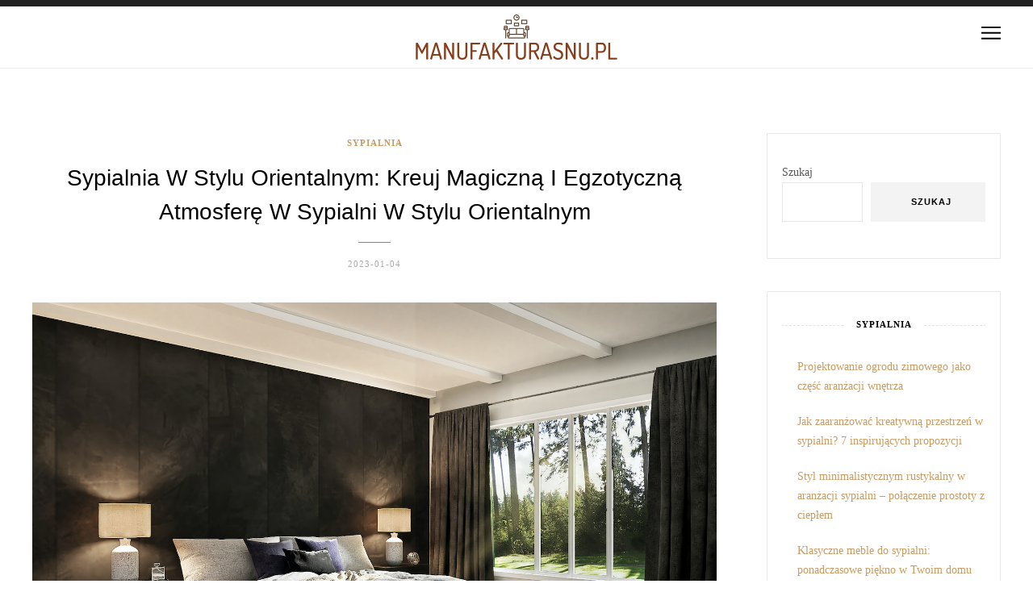

--- FILE ---
content_type: text/html; charset=UTF-8
request_url: https://manufakturasnu.pl/sypialnia-w-stylu-orientalnym-kreuj-magiczna-i-egzotyczna-atmosfere-w-sypialni-w-stylu-orientalnym/
body_size: 17299
content:
<!DOCTYPE html>
<html lang="pl-PL">
<head>
	<meta charset="UTF-8">
	<!-- Mobile Specific Metas & Favicons -->
		<meta name="viewport" content="width=device-width, initial-scale=1.0, maximum-scale=1.0">
			<link rel="profile" href="https://gmpg.org/xfn/11">
	<link rel="pingback" href="https://manufakturasnu.pl/xmlrpc.php">
	<meta name='robots' content='index, follow, max-image-preview:large, max-snippet:-1, max-video-preview:-1' />

	<!-- This site is optimized with the Yoast SEO plugin v26.8 - https://yoast.com/product/yoast-seo-wordpress/ -->
	<title>Sypialnia w stylu orientalnym: Kreuj magiczną i egzotyczną atmosferę w sypialni w stylu orientalnym - ManufakturaSnu.pl</title>
	<link rel="canonical" href="https://manufakturasnu.pl/sypialnia-w-stylu-orientalnym-kreuj-magiczna-i-egzotyczna-atmosfere-w-sypialni-w-stylu-orientalnym/" />
	<meta property="og:locale" content="pl_PL" />
	<meta property="og:type" content="article" />
	<meta property="og:title" content="Sypialnia w stylu orientalnym: Kreuj magiczną i egzotyczną atmosferę w sypialni w stylu orientalnym - ManufakturaSnu.pl" />
	<meta property="og:description" content="Stworzenie sypialni w stylu orientalnym to nie tylko sposób na nadanie wnętrzu egzotycznego charakteru, ale także szansa na wprowadzenie harmonijnej atmosfery spokoju i tajemniczości. Kolory, meble, dodatki i rośliny odgrywają kluczową rolę w kreowaniu tej magicznej przestrzeni...." />
	<meta property="og:url" content="https://manufakturasnu.pl/sypialnia-w-stylu-orientalnym-kreuj-magiczna-i-egzotyczna-atmosfere-w-sypialni-w-stylu-orientalnym/" />
	<meta property="og:site_name" content="ManufakturaSnu.pl" />
	<meta property="article:published_time" content="2023-01-04T05:54:32+00:00" />
	<meta property="article:modified_time" content="2025-12-27T11:42:09+00:00" />
	<meta property="og:image" content="https://manufakturasnu.pl/wp-content/uploads/2023/07/tauc4h7qf9s.jpg" />
	<meta property="og:image:width" content="1600" />
	<meta property="og:image:height" content="1016" />
	<meta property="og:image:type" content="image/jpeg" />
	<meta name="author" content="ManufakturaSnu.pl" />
	<meta name="twitter:card" content="summary_large_image" />
	<meta name="twitter:label1" content="Napisane przez" />
	<meta name="twitter:data1" content="ManufakturaSnu.pl" />
	<meta name="twitter:label2" content="Szacowany czas czytania" />
	<meta name="twitter:data2" content="7 minut" />
	<script type="application/ld+json" class="yoast-schema-graph">{"@context":"https://schema.org","@graph":[{"@type":"Article","@id":"https://manufakturasnu.pl/sypialnia-w-stylu-orientalnym-kreuj-magiczna-i-egzotyczna-atmosfere-w-sypialni-w-stylu-orientalnym/#article","isPartOf":{"@id":"https://manufakturasnu.pl/sypialnia-w-stylu-orientalnym-kreuj-magiczna-i-egzotyczna-atmosfere-w-sypialni-w-stylu-orientalnym/"},"author":{"name":"ManufakturaSnu.pl","@id":"https://manufakturasnu.pl/#/schema/person/969888e49be821bb4852d4ec769c7b16"},"headline":"Sypialnia w stylu orientalnym: Kreuj magiczną i egzotyczną atmosferę w sypialni w stylu orientalnym","datePublished":"2023-01-04T05:54:32+00:00","dateModified":"2025-12-27T11:42:09+00:00","mainEntityOfPage":{"@id":"https://manufakturasnu.pl/sypialnia-w-stylu-orientalnym-kreuj-magiczna-i-egzotyczna-atmosfere-w-sypialni-w-stylu-orientalnym/"},"wordCount":1403,"image":{"@id":"https://manufakturasnu.pl/sypialnia-w-stylu-orientalnym-kreuj-magiczna-i-egzotyczna-atmosfere-w-sypialni-w-stylu-orientalnym/#primaryimage"},"thumbnailUrl":"https://manufakturasnu.pl/wp-content/uploads/2023/07/tauc4h7qf9s.jpg","articleSection":["Sypialnia"],"inLanguage":"pl-PL"},{"@type":"WebPage","@id":"https://manufakturasnu.pl/sypialnia-w-stylu-orientalnym-kreuj-magiczna-i-egzotyczna-atmosfere-w-sypialni-w-stylu-orientalnym/","url":"https://manufakturasnu.pl/sypialnia-w-stylu-orientalnym-kreuj-magiczna-i-egzotyczna-atmosfere-w-sypialni-w-stylu-orientalnym/","name":"Sypialnia w stylu orientalnym: Kreuj magiczną i egzotyczną atmosferę w sypialni w stylu orientalnym - ManufakturaSnu.pl","isPartOf":{"@id":"https://manufakturasnu.pl/#website"},"primaryImageOfPage":{"@id":"https://manufakturasnu.pl/sypialnia-w-stylu-orientalnym-kreuj-magiczna-i-egzotyczna-atmosfere-w-sypialni-w-stylu-orientalnym/#primaryimage"},"image":{"@id":"https://manufakturasnu.pl/sypialnia-w-stylu-orientalnym-kreuj-magiczna-i-egzotyczna-atmosfere-w-sypialni-w-stylu-orientalnym/#primaryimage"},"thumbnailUrl":"https://manufakturasnu.pl/wp-content/uploads/2023/07/tauc4h7qf9s.jpg","datePublished":"2023-01-04T05:54:32+00:00","dateModified":"2025-12-27T11:42:09+00:00","author":{"@id":"https://manufakturasnu.pl/#/schema/person/969888e49be821bb4852d4ec769c7b16"},"breadcrumb":{"@id":"https://manufakturasnu.pl/sypialnia-w-stylu-orientalnym-kreuj-magiczna-i-egzotyczna-atmosfere-w-sypialni-w-stylu-orientalnym/#breadcrumb"},"inLanguage":"pl-PL","potentialAction":[{"@type":"ReadAction","target":["https://manufakturasnu.pl/sypialnia-w-stylu-orientalnym-kreuj-magiczna-i-egzotyczna-atmosfere-w-sypialni-w-stylu-orientalnym/"]}]},{"@type":"ImageObject","inLanguage":"pl-PL","@id":"https://manufakturasnu.pl/sypialnia-w-stylu-orientalnym-kreuj-magiczna-i-egzotyczna-atmosfere-w-sypialni-w-stylu-orientalnym/#primaryimage","url":"https://manufakturasnu.pl/wp-content/uploads/2023/07/tauc4h7qf9s.jpg","contentUrl":"https://manufakturasnu.pl/wp-content/uploads/2023/07/tauc4h7qf9s.jpg","width":1600,"height":1016,"caption":"black and white bed linen"},{"@type":"BreadcrumbList","@id":"https://manufakturasnu.pl/sypialnia-w-stylu-orientalnym-kreuj-magiczna-i-egzotyczna-atmosfere-w-sypialni-w-stylu-orientalnym/#breadcrumb","itemListElement":[{"@type":"ListItem","position":1,"name":"Strona główna","item":"https://manufakturasnu.pl/"},{"@type":"ListItem","position":2,"name":"Sypialnia w stylu orientalnym: Kreuj magiczną i egzotyczną atmosferę w sypialni w stylu orientalnym"}]},{"@type":"WebSite","@id":"https://manufakturasnu.pl/#website","url":"https://manufakturasnu.pl/","name":"ManufakturaSnu.pl","description":"","potentialAction":[{"@type":"SearchAction","target":{"@type":"EntryPoint","urlTemplate":"https://manufakturasnu.pl/?s={search_term_string}"},"query-input":{"@type":"PropertyValueSpecification","valueRequired":true,"valueName":"search_term_string"}}],"inLanguage":"pl-PL"},{"@type":"Person","@id":"https://manufakturasnu.pl/#/schema/person/969888e49be821bb4852d4ec769c7b16","name":"ManufakturaSnu.pl","image":{"@type":"ImageObject","inLanguage":"pl-PL","@id":"https://manufakturasnu.pl/#/schema/person/image/","url":"https://secure.gravatar.com/avatar/bfd83fde509db3de9c690690b87690711d492ee9717552382212a506974c8308?s=96&d=mm&r=g","contentUrl":"https://secure.gravatar.com/avatar/bfd83fde509db3de9c690690b87690711d492ee9717552382212a506974c8308?s=96&d=mm&r=g","caption":"ManufakturaSnu.pl"},"sameAs":["https://manufakturasnu.pl"],"url":"https://manufakturasnu.pl/author/manufakturasnu-pl/"}]}</script>
	<!-- / Yoast SEO plugin. -->


<link rel="alternate" type="application/rss+xml" title="ManufakturaSnu.pl &raquo; Kanał z wpisami" href="https://manufakturasnu.pl/feed/" />
<link rel="alternate" type="application/rss+xml" title="ManufakturaSnu.pl &raquo; Kanał z komentarzami" href="https://manufakturasnu.pl/comments/feed/" />
<link rel="alternate" title="oEmbed (JSON)" type="application/json+oembed" href="https://manufakturasnu.pl/wp-json/oembed/1.0/embed?url=https%3A%2F%2Fmanufakturasnu.pl%2Fsypialnia-w-stylu-orientalnym-kreuj-magiczna-i-egzotyczna-atmosfere-w-sypialni-w-stylu-orientalnym%2F" />
<link rel="alternate" title="oEmbed (XML)" type="text/xml+oembed" href="https://manufakturasnu.pl/wp-json/oembed/1.0/embed?url=https%3A%2F%2Fmanufakturasnu.pl%2Fsypialnia-w-stylu-orientalnym-kreuj-magiczna-i-egzotyczna-atmosfere-w-sypialni-w-stylu-orientalnym%2F&#038;format=xml" />
<style id='wp-img-auto-sizes-contain-inline-css' type='text/css'>
img:is([sizes=auto i],[sizes^="auto," i]){contain-intrinsic-size:3000px 1500px}
/*# sourceURL=wp-img-auto-sizes-contain-inline-css */
</style>

<link rel='stylesheet' id='font-awesome-css' href='https://manufakturasnu.pl/wp-content/themes/ocean/framework/fonts/font-awesome/css/font-awesome.min.css?ver=4.6.3' type='text/css' media='all' />
<link rel='stylesheet' id='linea-icons-css' href='https://manufakturasnu.pl/wp-content/themes/ocean/framework/fonts/linea/styles.css?ver=1.0' type='text/css' media='all' />
<link rel='stylesheet' id='ocean-OwlCarousel-css' href='https://manufakturasnu.pl/wp-content/themes/ocean/css/owl.carousel.css?ver=2.0.0' type='text/css' media='all' />
<link rel='stylesheet' id='ocean-dlmenu-css' href='https://manufakturasnu.pl/wp-content/themes/ocean/css/dlmenu.css?ver=1.0' type='text/css' media='all' />
<link rel='stylesheet' id='ocean-basic-css' href='https://manufakturasnu.pl/wp-content/themes/ocean/css/basic.css?ver=1.0' type='text/css' media='all' />
<link rel='stylesheet' id='ocean-skeleton-css' href='https://manufakturasnu.pl/wp-content/themes/ocean/css/grid.css?ver=1' type='text/css' media='all' />
<link rel='stylesheet' id='ocean-image-lightbox-css' href='https://manufakturasnu.pl/wp-content/themes/ocean/css/imageLightbox.min.css?ver=1.0' type='text/css' media='all' />
<link rel='stylesheet' id='ocean-stylesheet-css' href='https://manufakturasnu.pl/wp-content/themes/ocean/style.css?ver=1.0' type='text/css' media='all' />
<link rel='stylesheet' id='ocean-responsive-css' href='https://manufakturasnu.pl/wp-content/themes/ocean/css/responsive.css?ver=1.0' type='text/css' media='all' />
<style id='wp-emoji-styles-inline-css' type='text/css'>

	img.wp-smiley, img.emoji {
		display: inline !important;
		border: none !important;
		box-shadow: none !important;
		height: 1em !important;
		width: 1em !important;
		margin: 0 0.07em !important;
		vertical-align: -0.1em !important;
		background: none !important;
		padding: 0 !important;
	}
/*# sourceURL=wp-emoji-styles-inline-css */
</style>
<link rel='stylesheet' id='wp-block-library-css' href='https://manufakturasnu.pl/wp-includes/css/dist/block-library/style.min.css?ver=6.9' type='text/css' media='all' />
<style id='wp-block-archives-inline-css' type='text/css'>
.wp-block-archives{box-sizing:border-box}.wp-block-archives-dropdown label{display:block}
/*# sourceURL=https://manufakturasnu.pl/wp-includes/blocks/archives/style.min.css */
</style>
<style id='wp-block-categories-inline-css' type='text/css'>
.wp-block-categories{box-sizing:border-box}.wp-block-categories.alignleft{margin-right:2em}.wp-block-categories.alignright{margin-left:2em}.wp-block-categories.wp-block-categories-dropdown.aligncenter{text-align:center}.wp-block-categories .wp-block-categories__label{display:block;width:100%}
/*# sourceURL=https://manufakturasnu.pl/wp-includes/blocks/categories/style.min.css */
</style>
<style id='wp-block-heading-inline-css' type='text/css'>
h1:where(.wp-block-heading).has-background,h2:where(.wp-block-heading).has-background,h3:where(.wp-block-heading).has-background,h4:where(.wp-block-heading).has-background,h5:where(.wp-block-heading).has-background,h6:where(.wp-block-heading).has-background{padding:1.25em 2.375em}h1.has-text-align-left[style*=writing-mode]:where([style*=vertical-lr]),h1.has-text-align-right[style*=writing-mode]:where([style*=vertical-rl]),h2.has-text-align-left[style*=writing-mode]:where([style*=vertical-lr]),h2.has-text-align-right[style*=writing-mode]:where([style*=vertical-rl]),h3.has-text-align-left[style*=writing-mode]:where([style*=vertical-lr]),h3.has-text-align-right[style*=writing-mode]:where([style*=vertical-rl]),h4.has-text-align-left[style*=writing-mode]:where([style*=vertical-lr]),h4.has-text-align-right[style*=writing-mode]:where([style*=vertical-rl]),h5.has-text-align-left[style*=writing-mode]:where([style*=vertical-lr]),h5.has-text-align-right[style*=writing-mode]:where([style*=vertical-rl]),h6.has-text-align-left[style*=writing-mode]:where([style*=vertical-lr]),h6.has-text-align-right[style*=writing-mode]:where([style*=vertical-rl]){rotate:180deg}
/*# sourceURL=https://manufakturasnu.pl/wp-includes/blocks/heading/style.min.css */
</style>
<style id='wp-block-latest-posts-inline-css' type='text/css'>
.wp-block-latest-posts{box-sizing:border-box}.wp-block-latest-posts.alignleft{margin-right:2em}.wp-block-latest-posts.alignright{margin-left:2em}.wp-block-latest-posts.wp-block-latest-posts__list{list-style:none}.wp-block-latest-posts.wp-block-latest-posts__list li{clear:both;overflow-wrap:break-word}.wp-block-latest-posts.is-grid{display:flex;flex-wrap:wrap}.wp-block-latest-posts.is-grid li{margin:0 1.25em 1.25em 0;width:100%}@media (min-width:600px){.wp-block-latest-posts.columns-2 li{width:calc(50% - .625em)}.wp-block-latest-posts.columns-2 li:nth-child(2n){margin-right:0}.wp-block-latest-posts.columns-3 li{width:calc(33.33333% - .83333em)}.wp-block-latest-posts.columns-3 li:nth-child(3n){margin-right:0}.wp-block-latest-posts.columns-4 li{width:calc(25% - .9375em)}.wp-block-latest-posts.columns-4 li:nth-child(4n){margin-right:0}.wp-block-latest-posts.columns-5 li{width:calc(20% - 1em)}.wp-block-latest-posts.columns-5 li:nth-child(5n){margin-right:0}.wp-block-latest-posts.columns-6 li{width:calc(16.66667% - 1.04167em)}.wp-block-latest-posts.columns-6 li:nth-child(6n){margin-right:0}}:root :where(.wp-block-latest-posts.is-grid){padding:0}:root :where(.wp-block-latest-posts.wp-block-latest-posts__list){padding-left:0}.wp-block-latest-posts__post-author,.wp-block-latest-posts__post-date{display:block;font-size:.8125em}.wp-block-latest-posts__post-excerpt,.wp-block-latest-posts__post-full-content{margin-bottom:1em;margin-top:.5em}.wp-block-latest-posts__featured-image a{display:inline-block}.wp-block-latest-posts__featured-image img{height:auto;max-width:100%;width:auto}.wp-block-latest-posts__featured-image.alignleft{float:left;margin-right:1em}.wp-block-latest-posts__featured-image.alignright{float:right;margin-left:1em}.wp-block-latest-posts__featured-image.aligncenter{margin-bottom:1em;text-align:center}
/*# sourceURL=https://manufakturasnu.pl/wp-includes/blocks/latest-posts/style.min.css */
</style>
<style id='wp-block-search-inline-css' type='text/css'>
.wp-block-search__button{margin-left:10px;word-break:normal}.wp-block-search__button.has-icon{line-height:0}.wp-block-search__button svg{height:1.25em;min-height:24px;min-width:24px;width:1.25em;fill:currentColor;vertical-align:text-bottom}:where(.wp-block-search__button){border:1px solid #ccc;padding:6px 10px}.wp-block-search__inside-wrapper{display:flex;flex:auto;flex-wrap:nowrap;max-width:100%}.wp-block-search__label{width:100%}.wp-block-search.wp-block-search__button-only .wp-block-search__button{box-sizing:border-box;display:flex;flex-shrink:0;justify-content:center;margin-left:0;max-width:100%}.wp-block-search.wp-block-search__button-only .wp-block-search__inside-wrapper{min-width:0!important;transition-property:width}.wp-block-search.wp-block-search__button-only .wp-block-search__input{flex-basis:100%;transition-duration:.3s}.wp-block-search.wp-block-search__button-only.wp-block-search__searchfield-hidden,.wp-block-search.wp-block-search__button-only.wp-block-search__searchfield-hidden .wp-block-search__inside-wrapper{overflow:hidden}.wp-block-search.wp-block-search__button-only.wp-block-search__searchfield-hidden .wp-block-search__input{border-left-width:0!important;border-right-width:0!important;flex-basis:0;flex-grow:0;margin:0;min-width:0!important;padding-left:0!important;padding-right:0!important;width:0!important}:where(.wp-block-search__input){appearance:none;border:1px solid #949494;flex-grow:1;font-family:inherit;font-size:inherit;font-style:inherit;font-weight:inherit;letter-spacing:inherit;line-height:inherit;margin-left:0;margin-right:0;min-width:3rem;padding:8px;text-decoration:unset!important;text-transform:inherit}:where(.wp-block-search__button-inside .wp-block-search__inside-wrapper){background-color:#fff;border:1px solid #949494;box-sizing:border-box;padding:4px}:where(.wp-block-search__button-inside .wp-block-search__inside-wrapper) .wp-block-search__input{border:none;border-radius:0;padding:0 4px}:where(.wp-block-search__button-inside .wp-block-search__inside-wrapper) .wp-block-search__input:focus{outline:none}:where(.wp-block-search__button-inside .wp-block-search__inside-wrapper) :where(.wp-block-search__button){padding:4px 8px}.wp-block-search.aligncenter .wp-block-search__inside-wrapper{margin:auto}.wp-block[data-align=right] .wp-block-search.wp-block-search__button-only .wp-block-search__inside-wrapper{float:right}
/*# sourceURL=https://manufakturasnu.pl/wp-includes/blocks/search/style.min.css */
</style>
<style id='wp-block-group-inline-css' type='text/css'>
.wp-block-group{box-sizing:border-box}:where(.wp-block-group.wp-block-group-is-layout-constrained){position:relative}
/*# sourceURL=https://manufakturasnu.pl/wp-includes/blocks/group/style.min.css */
</style>
<style id='global-styles-inline-css' type='text/css'>
:root{--wp--preset--aspect-ratio--square: 1;--wp--preset--aspect-ratio--4-3: 4/3;--wp--preset--aspect-ratio--3-4: 3/4;--wp--preset--aspect-ratio--3-2: 3/2;--wp--preset--aspect-ratio--2-3: 2/3;--wp--preset--aspect-ratio--16-9: 16/9;--wp--preset--aspect-ratio--9-16: 9/16;--wp--preset--color--black: #000000;--wp--preset--color--cyan-bluish-gray: #abb8c3;--wp--preset--color--white: #ffffff;--wp--preset--color--pale-pink: #f78da7;--wp--preset--color--vivid-red: #cf2e2e;--wp--preset--color--luminous-vivid-orange: #ff6900;--wp--preset--color--luminous-vivid-amber: #fcb900;--wp--preset--color--light-green-cyan: #7bdcb5;--wp--preset--color--vivid-green-cyan: #00d084;--wp--preset--color--pale-cyan-blue: #8ed1fc;--wp--preset--color--vivid-cyan-blue: #0693e3;--wp--preset--color--vivid-purple: #9b51e0;--wp--preset--gradient--vivid-cyan-blue-to-vivid-purple: linear-gradient(135deg,rgb(6,147,227) 0%,rgb(155,81,224) 100%);--wp--preset--gradient--light-green-cyan-to-vivid-green-cyan: linear-gradient(135deg,rgb(122,220,180) 0%,rgb(0,208,130) 100%);--wp--preset--gradient--luminous-vivid-amber-to-luminous-vivid-orange: linear-gradient(135deg,rgb(252,185,0) 0%,rgb(255,105,0) 100%);--wp--preset--gradient--luminous-vivid-orange-to-vivid-red: linear-gradient(135deg,rgb(255,105,0) 0%,rgb(207,46,46) 100%);--wp--preset--gradient--very-light-gray-to-cyan-bluish-gray: linear-gradient(135deg,rgb(238,238,238) 0%,rgb(169,184,195) 100%);--wp--preset--gradient--cool-to-warm-spectrum: linear-gradient(135deg,rgb(74,234,220) 0%,rgb(151,120,209) 20%,rgb(207,42,186) 40%,rgb(238,44,130) 60%,rgb(251,105,98) 80%,rgb(254,248,76) 100%);--wp--preset--gradient--blush-light-purple: linear-gradient(135deg,rgb(255,206,236) 0%,rgb(152,150,240) 100%);--wp--preset--gradient--blush-bordeaux: linear-gradient(135deg,rgb(254,205,165) 0%,rgb(254,45,45) 50%,rgb(107,0,62) 100%);--wp--preset--gradient--luminous-dusk: linear-gradient(135deg,rgb(255,203,112) 0%,rgb(199,81,192) 50%,rgb(65,88,208) 100%);--wp--preset--gradient--pale-ocean: linear-gradient(135deg,rgb(255,245,203) 0%,rgb(182,227,212) 50%,rgb(51,167,181) 100%);--wp--preset--gradient--electric-grass: linear-gradient(135deg,rgb(202,248,128) 0%,rgb(113,206,126) 100%);--wp--preset--gradient--midnight: linear-gradient(135deg,rgb(2,3,129) 0%,rgb(40,116,252) 100%);--wp--preset--font-size--small: 13px;--wp--preset--font-size--medium: 20px;--wp--preset--font-size--large: 36px;--wp--preset--font-size--x-large: 42px;--wp--preset--spacing--20: 0.44rem;--wp--preset--spacing--30: 0.67rem;--wp--preset--spacing--40: 1rem;--wp--preset--spacing--50: 1.5rem;--wp--preset--spacing--60: 2.25rem;--wp--preset--spacing--70: 3.38rem;--wp--preset--spacing--80: 5.06rem;--wp--preset--shadow--natural: 6px 6px 9px rgba(0, 0, 0, 0.2);--wp--preset--shadow--deep: 12px 12px 50px rgba(0, 0, 0, 0.4);--wp--preset--shadow--sharp: 6px 6px 0px rgba(0, 0, 0, 0.2);--wp--preset--shadow--outlined: 6px 6px 0px -3px rgb(255, 255, 255), 6px 6px rgb(0, 0, 0);--wp--preset--shadow--crisp: 6px 6px 0px rgb(0, 0, 0);}:where(.is-layout-flex){gap: 0.5em;}:where(.is-layout-grid){gap: 0.5em;}body .is-layout-flex{display: flex;}.is-layout-flex{flex-wrap: wrap;align-items: center;}.is-layout-flex > :is(*, div){margin: 0;}body .is-layout-grid{display: grid;}.is-layout-grid > :is(*, div){margin: 0;}:where(.wp-block-columns.is-layout-flex){gap: 2em;}:where(.wp-block-columns.is-layout-grid){gap: 2em;}:where(.wp-block-post-template.is-layout-flex){gap: 1.25em;}:where(.wp-block-post-template.is-layout-grid){gap: 1.25em;}.has-black-color{color: var(--wp--preset--color--black) !important;}.has-cyan-bluish-gray-color{color: var(--wp--preset--color--cyan-bluish-gray) !important;}.has-white-color{color: var(--wp--preset--color--white) !important;}.has-pale-pink-color{color: var(--wp--preset--color--pale-pink) !important;}.has-vivid-red-color{color: var(--wp--preset--color--vivid-red) !important;}.has-luminous-vivid-orange-color{color: var(--wp--preset--color--luminous-vivid-orange) !important;}.has-luminous-vivid-amber-color{color: var(--wp--preset--color--luminous-vivid-amber) !important;}.has-light-green-cyan-color{color: var(--wp--preset--color--light-green-cyan) !important;}.has-vivid-green-cyan-color{color: var(--wp--preset--color--vivid-green-cyan) !important;}.has-pale-cyan-blue-color{color: var(--wp--preset--color--pale-cyan-blue) !important;}.has-vivid-cyan-blue-color{color: var(--wp--preset--color--vivid-cyan-blue) !important;}.has-vivid-purple-color{color: var(--wp--preset--color--vivid-purple) !important;}.has-black-background-color{background-color: var(--wp--preset--color--black) !important;}.has-cyan-bluish-gray-background-color{background-color: var(--wp--preset--color--cyan-bluish-gray) !important;}.has-white-background-color{background-color: var(--wp--preset--color--white) !important;}.has-pale-pink-background-color{background-color: var(--wp--preset--color--pale-pink) !important;}.has-vivid-red-background-color{background-color: var(--wp--preset--color--vivid-red) !important;}.has-luminous-vivid-orange-background-color{background-color: var(--wp--preset--color--luminous-vivid-orange) !important;}.has-luminous-vivid-amber-background-color{background-color: var(--wp--preset--color--luminous-vivid-amber) !important;}.has-light-green-cyan-background-color{background-color: var(--wp--preset--color--light-green-cyan) !important;}.has-vivid-green-cyan-background-color{background-color: var(--wp--preset--color--vivid-green-cyan) !important;}.has-pale-cyan-blue-background-color{background-color: var(--wp--preset--color--pale-cyan-blue) !important;}.has-vivid-cyan-blue-background-color{background-color: var(--wp--preset--color--vivid-cyan-blue) !important;}.has-vivid-purple-background-color{background-color: var(--wp--preset--color--vivid-purple) !important;}.has-black-border-color{border-color: var(--wp--preset--color--black) !important;}.has-cyan-bluish-gray-border-color{border-color: var(--wp--preset--color--cyan-bluish-gray) !important;}.has-white-border-color{border-color: var(--wp--preset--color--white) !important;}.has-pale-pink-border-color{border-color: var(--wp--preset--color--pale-pink) !important;}.has-vivid-red-border-color{border-color: var(--wp--preset--color--vivid-red) !important;}.has-luminous-vivid-orange-border-color{border-color: var(--wp--preset--color--luminous-vivid-orange) !important;}.has-luminous-vivid-amber-border-color{border-color: var(--wp--preset--color--luminous-vivid-amber) !important;}.has-light-green-cyan-border-color{border-color: var(--wp--preset--color--light-green-cyan) !important;}.has-vivid-green-cyan-border-color{border-color: var(--wp--preset--color--vivid-green-cyan) !important;}.has-pale-cyan-blue-border-color{border-color: var(--wp--preset--color--pale-cyan-blue) !important;}.has-vivid-cyan-blue-border-color{border-color: var(--wp--preset--color--vivid-cyan-blue) !important;}.has-vivid-purple-border-color{border-color: var(--wp--preset--color--vivid-purple) !important;}.has-vivid-cyan-blue-to-vivid-purple-gradient-background{background: var(--wp--preset--gradient--vivid-cyan-blue-to-vivid-purple) !important;}.has-light-green-cyan-to-vivid-green-cyan-gradient-background{background: var(--wp--preset--gradient--light-green-cyan-to-vivid-green-cyan) !important;}.has-luminous-vivid-amber-to-luminous-vivid-orange-gradient-background{background: var(--wp--preset--gradient--luminous-vivid-amber-to-luminous-vivid-orange) !important;}.has-luminous-vivid-orange-to-vivid-red-gradient-background{background: var(--wp--preset--gradient--luminous-vivid-orange-to-vivid-red) !important;}.has-very-light-gray-to-cyan-bluish-gray-gradient-background{background: var(--wp--preset--gradient--very-light-gray-to-cyan-bluish-gray) !important;}.has-cool-to-warm-spectrum-gradient-background{background: var(--wp--preset--gradient--cool-to-warm-spectrum) !important;}.has-blush-light-purple-gradient-background{background: var(--wp--preset--gradient--blush-light-purple) !important;}.has-blush-bordeaux-gradient-background{background: var(--wp--preset--gradient--blush-bordeaux) !important;}.has-luminous-dusk-gradient-background{background: var(--wp--preset--gradient--luminous-dusk) !important;}.has-pale-ocean-gradient-background{background: var(--wp--preset--gradient--pale-ocean) !important;}.has-electric-grass-gradient-background{background: var(--wp--preset--gradient--electric-grass) !important;}.has-midnight-gradient-background{background: var(--wp--preset--gradient--midnight) !important;}.has-small-font-size{font-size: var(--wp--preset--font-size--small) !important;}.has-medium-font-size{font-size: var(--wp--preset--font-size--medium) !important;}.has-large-font-size{font-size: var(--wp--preset--font-size--large) !important;}.has-x-large-font-size{font-size: var(--wp--preset--font-size--x-large) !important;}
/*# sourceURL=global-styles-inline-css */
</style>

<style id='classic-theme-styles-inline-css' type='text/css'>
/*! This file is auto-generated */
.wp-block-button__link{color:#fff;background-color:#32373c;border-radius:9999px;box-shadow:none;text-decoration:none;padding:calc(.667em + 2px) calc(1.333em + 2px);font-size:1.125em}.wp-block-file__button{background:#32373c;color:#fff;text-decoration:none}
/*# sourceURL=/wp-includes/css/classic-themes.min.css */
</style>
<link rel='stylesheet' id='arpw-style-css' href='https://manufakturasnu.pl/wp-content/plugins/advanced-random-posts-widget/assets/css/arpw-frontend.css?ver=6.9' type='text/css' media='all' />
<link rel='stylesheet' id='child-stylesheet-css' href='https://manufakturasnu.pl/wp-content/themes/ocean-child/style.css?ver=1.0' type='text/css' media='all' />
<link rel='stylesheet' id='yarppRelatedCss-css' href='https://manufakturasnu.pl/wp-content/plugins/yet-another-related-posts-plugin/style/related.css?ver=5.30.11' type='text/css' media='all' />
<link rel="https://api.w.org/" href="https://manufakturasnu.pl/wp-json/" /><link rel="alternate" title="JSON" type="application/json" href="https://manufakturasnu.pl/wp-json/wp/v2/posts/455" /><link rel="EditURI" type="application/rsd+xml" title="RSD" href="https://manufakturasnu.pl/xmlrpc.php?rsd" />
<meta name="generator" content="WordPress 6.9" />
<link rel='shortlink' href='https://manufakturasnu.pl/?p=455' />

		<!-- GA Google Analytics @ https://m0n.co/ga -->
		<script async src="https://www.googletagmanager.com/gtag/js?id=G-CTH11ZR66V"></script>
		<script>
			window.dataLayer = window.dataLayer || [];
			function gtag(){dataLayer.push(arguments);}
			gtag('js', new Date());
			gtag('config', 'G-CTH11ZR66V');
		</script>

	<!-- Analytics by WP Statistics - https://wp-statistics.com -->
<style id="asw-custom-style" type="text/css" media="screen">
body {font-family:Lato; font-size:14px; color:#545555; background-image:url(""); background-size:auto; background-repeat:no-repeat; background-color:#ffffff;}a {color:#c79b62;}a:hover {color:#a7a8aa;}#header {background-color:#ffffff;background-image:url();background-size:auto;background-position:50% 50%;}#header .logo img {width:250px ;}#navigation .menu li a {font-size:11px; font-weight:600; font-family:Lato; color:#222222; border-color:#ededed;}ul#nav-mobile li > a:hover,ul#nav-mobile li.current-menu-item > a,ul#nav-mobile li.current_page_item > a,ul#nav-mobile li.current-menu-ancestor > a,#navigation .menu li > a:hover,#navigation .menu li.current-menu-item > a,#navigation .menu li.current-menu-ancestor > a {color:#c79b62;}#navigation {border-color:#ededed;}#footer,#footer-nav-block {background-color:#1a1a1a;}#footer-nav-block {border-color:#272727;}#footer-nav.menu li a {font-size:10; font-family:Lato; color:#696969; border-color:#ededed;}#footer-nav.menu li > a:hover,#footer-nav.menu li.current-menu-item > a,#footer-nav.menu li.current-menu-ancestor > a {color:#fafafa;} .title h2,.title h3 {font-family:Georgia,sans-serif; color:#000000; font-weight:400;} .title h2 {font-size:28px;} .title h3 {font-size:22px;} .post.featured .title h2 {font-size:26px;} .title h2 a:hover,.title h3 a:hover,.related-item-title a:hover,.latest-blog-item-description a.title:hover {color:#a7a8aa;} .wpb_widgetised_column .widget h3.title,.widget-title,#related-posts h2,#comments #reply-title,#comments-title {font-size:11px;font-weight:600; font-family:Lato; color:#000000;}#hidden-nav .menu li.current-menu-item a,blockquote:before,#hidden-nav .menu li a:hover,.widget .latest-blog-list .meta-categories a:hover,.post-meta .meta-tags a:hover,.post .meta-categories,.author .comment-reply a:hover,.pie-top-button,#header .social-icons li a:hover,.post .social-icons li a:hover,#mobile-nav .social-icons li a:hover {color:#c79b62;} .instagram-item:hover img,input[type="text"]:focus,input[type="password"]:focus,input[type="email"]:focus,input[type="url"]:focus,input[type="tel"]:focus,input[type="number"]:focus,textarea:focus,.single-post .post.featured .title .meta-date .meta-categories a {border-color:#c79b62;}#sidebar .widget.widget_socials .social-icons li a:before,input[type="submit"]:before,.button:before,button:before,input[type="submit"]:hover,.post-slider-item:hover .post-more,.pie,#footer .social-icons li a:before,.sk-folding-cube .sk-cube:before,.dl-menuwrapper li.dl-back > a {background-color:#c79b62;} .container{max-width:1240px;}#main.boxed {max-width:1300px; background-color:#ffffff;}</style>
</head>
<body data-rsssl=1 class="wp-singular post-template-default single single-post postid-455 single-format-standard wp-theme-ocean wp-child-theme-ocean-child">
<div id="main" class="show-progress-indicator">
	<div class="pie-wrapper" id="pieWrapper">
		<div class="pie-top-button"><i class="fa fa-angle-up"></i></div>
		<div class="pie" id="pieLeft" style="transform: rotate(64.0228deg);"></div>
		<div class="pie hide" id="pieRight"></div>
		<div class="pie pie--right hide" id="pieMask"></div>
		<div class="mask mask--left" id="maskLeft"></div>
    </div>
	<div id="header-main" class="fixed_header">
	<header id="header" class="header1 clearfix">
	<div class="container">
		<div class="my-table">
			<div class="my-tr">
				<div class="my-td span3"><div class="social-icons">
	<ul class="unstyled">
		</ul>
</div></div>
				<div class="my-td span6 aligncenter">
					<div class="logo">
													<a href="https://manufakturasnu.pl/" class="logo_main"><img src="https://manufakturasnu.pl/wp-content/uploads/2023/07/manufakturasnupl.png" alt="ManufakturaSnu.pl" /></a>
											</div>
				</div>
				<div class="my-td span3 textright">
										<ul class="unstyled menu-links">
												<li class="search-link">
							<a href="javascript:void(0);" class="search-button"><i class="fa fa-search"></i></a>
							<div class="search-area">
									<form action="https://manufakturasnu.pl/" id="header-searchform" method="get">
								        <input type="text" id="header-s" name="s" value="" autocomplete="off" />
								        <label>Search</label>
									</form>
							</div>
						</li>
																		<li class="hidden-menu-button">
							<a href="javascript:void(0);" class="menu-button-open"><img src="https://manufakturasnu.pl/wp-content/themes/ocean/images/menu-button.svg" alt="" onerror="this.onerror=null; this.src='https://manufakturasnu.pl/wp-content/themes/ocean/images/menu-button.png'"></a>
							<div class="menu-hidden-container textleft">
								<nav id="hidden-nav">
									<a href="javascript:void(0);" class="menu-button-close"><i class="icon icon-arrows-remove"></i></a>
																	</nav>
							</div>
						</li>
											</ul>
									</div>
			</div>
		</div>
		<div id="dl-menu" class="dl-menuwrapper">
			<button class="dl-trigger"></button>
			<ul id="nav-mobile" class="dl-menu">
							</ul>
		</div>
	</div>
	</header>
<header id="mobile-nav">
	<div class="search-link">
		<a href="javascript:void(0);" class="search-button"><i class="fa fa-search"></i></a>
		<a class="close-button" href="#"><i class="icon icon-arrows-remove"></i></a>
		<div class="search-area">
			<form action="https://manufakturasnu.pl/" id="header-searchform-mobile" method="get">
		        <input type="text" id="header-s-mobile" name="s" value="" autocomplete="off" />
		        <label>Search</label>
			</form>
		</div>
	</div>
	<div class="social-menu-button">
		<a href="javascript:void(0);" class="social-button"><i class="fa fa-share"></i></a>
		<a class="close-button" href="#"><i class="icon icon-arrows-remove"></i></a>
		<div class="social-area">
			<div class="sharebox">
	<div class="social-icons">
		<ul class="unstyled">
			<li class="social-facebook">
				<a href="//www.facebook.com/sharer.php?u=https://manufakturasnu.pl/sypialnia-w-stylu-orientalnym-kreuj-magiczna-i-egzotyczna-atmosfere-w-sypialni-w-stylu-orientalnym/&amp;t=Sypialnia+w+stylu+orientalnym:+Kreuj+magiczną+i+egzotyczną+atmosferę+w+sypialni+w+stylu+orientalnym" title="Facebook" target="_blank"><i class="fa fa-facebook"></i></a>
			</li>	
			<li class="social-twitter">
				<a href="//twitter.com/home?status=Sypialnia+w+stylu+orientalnym:+Kreuj+magiczną+i+egzotyczną+atmosferę+w+sypialni+w+stylu+orientalnym+https://manufakturasnu.pl/sypialnia-w-stylu-orientalnym-kreuj-magiczna-i-egzotyczna-atmosfere-w-sypialni-w-stylu-orientalnym/" title="Twitter" target="_blank"><i class="fa fa-twitter"></i></a>
			</li>	
			<li class="social-pinterest">
				<a href="//pinterest.com/pin/create/link/?url=https://manufakturasnu.pl/sypialnia-w-stylu-orientalnym-kreuj-magiczna-i-egzotyczna-atmosfere-w-sypialni-w-stylu-orientalnym/&amp;media=https://manufakturasnu.pl/wp-content/uploads/2023/07/tauc4h7qf9s.jpg&amp;description=Sypialnia+w+stylu+orientalnym:+Kreuj+magiczną+i+egzotyczną+atmosferę+w+sypialni+w+stylu+orientalnym" target="_blank"><i class="fa fa-pinterest-p"></i></a>
			</li>	
			<li class="social-googleplus">
				<a href="//plus.google.com/share?url=https://manufakturasnu.pl/sypialnia-w-stylu-orientalnym-kreuj-magiczna-i-egzotyczna-atmosfere-w-sypialni-w-stylu-orientalnym/&amp;title=Sypialnia+w+stylu+orientalnym:+Kreuj+magiczną+i+egzotyczną+atmosferę+w+sypialni+w+stylu+orientalnym" title="Google Plus" target="_blank"><i class="fa fa-google-plus"></i></a>
			</li>
			<li class="social-email">
				<a href="mailto:?subject=Sypialnia+w+stylu+orientalnym:+Kreuj+magiczną+i+egzotyczną+atmosferę+w+sypialni+w+stylu+orientalnym&amp;body=https://manufakturasnu.pl/sypialnia-w-stylu-orientalnym-kreuj-magiczna-i-egzotyczna-atmosfere-w-sypialni-w-stylu-orientalnym/" title="E-Mail" target="_blank"><i class="fa fa-envelope-o"></i></a>
			</li>
		</ul>
	</div>
</div>		</div>
	</div>
	<div class="hidden-menu-button">
		<a href="javascript:void(0);" class="menu-button-open"><i class="icon icon-arrows-hamburger-2"></i></a>
		<a class="close-button" href="#"><i class="icon icon-arrows-remove"></i></a>
		<div class="menu-hidden-container textleft">
			<nav id="hidden-nav-mobile">
							</nav>
		</div>
	</div>
</header>	</div>
			
<div id="page-wrap" class="container">
	<div id="content" class="sidebar-right span9 single">
							<article itemscope itemtype="http://schema.org/Article" class="post-455 post type-post status-publish format-standard has-post-thumbnail hentry category-sypialnia">
					<div class="post-content-container aligncenter">
												<div class="meta-categories"><a href="https://manufakturasnu.pl/kategoria/sypialnia/" rel="category tag">Sypialnia</a></div>
						<header class="title">
							<h2 itemprop="headline">Sypialnia w stylu orientalnym: Kreuj magiczną i egzotyczną atmosferę w sypialni w stylu orientalnym</h2>
						</header>
						<div class="meta-date separator"><time datetime="2026-01-28T19:37:01+00:00">2023-01-04</time></div>
												<div class="post-content">
																		<figure class="post-img"><img width="1600" height="1016" src="https://manufakturasnu.pl/wp-content/uploads/2023/07/tauc4h7qf9s.jpg" class="attachment-full size-full wp-post-image" alt="black and white bed linen" decoding="async" fetchpriority="high" /></figure>
																	<div class="post-excerpt">
								<p>Stworzenie sypialni w stylu orientalnym to nie tylko sposób na nadanie wnętrzu egzotycznego charakteru, ale także szansa na wprowadzenie harmonijnej atmosfery spokoju i tajemniczości. Kolory, meble, dodatki i rośliny odgrywają kluczową rolę w kreowaniu tej magicznej przestrzeni. Warto zastanowić się, jakie elementy najlepiej oddadzą orientalny klimat, aby każda noc w sypialni była niczym podróż do odległych zakątków świata. Odkryj, jak za pomocą odpowiednich wyborów możesz przekształcić swoje wnętrze w prawdziwą oazę spokoju i piękna.</p>
<h2>Jakie kolory wybrać do sypialni w stylu orientalnym?</h2>
<p>Wybór kolorów do sypialni w stylu orientalnym jest niezwykle istotny, ponieważ wpływa na stworzenie odpowiedniej atmosfery. Orientalny design często łączy intensywne, żywe kolory z delikatnymi, neutralnymi tonami. Najczęściej wykorzystywane są odcienie <strong>złota</strong>, które symbolizują luksus oraz bogactwo. Złoty dekor może być obecny na tkaninach, zasłonach czy ramkach obrazów.</p>
<p>Kolejnymi popularnymi kolorami są <strong>czerwienie</strong> i <strong>bordo</strong>, które dodają energii i pasji. Można je stosować na ścianach, meblach lub akcesoriach, takich jak poduszki i narzuty. Warto jednak pamiętać, żeby nie przesadzić z ich ilością, aby nie przytłoczyć przestrzeni. <strong>Fiolet</strong> to kolejny kolor, który wprowadza nutę tajemniczości i spokoju. Starannie dobierając odcienie fioletu, można uzyskać subtelny efekt, łącząc go z jaśniejszymi tonami, takimi jak lawenda czy liliowy.</p>
<p><strong>Granat</strong> jest również doskonałym wyborem, gdyż kojarzy się z nocnym niebem i wprowadza uczucie głębi. Jest to kolor, który można zestawiać z innymi intensywnymi barwami lub z neutralnymi odcieniami, takimi jak <strong>biel</strong> czy <strong>beż</strong>. Używając tych kolorów w projektowaniu sypialni, warto kierować się zasadą harmonii. Zbalansowanie intensywnych barw z neutralnymi pozwala uniknąć efektu bałaganu i nadaje wnętrzu elegancki, stonowany wygląd.</p>
<p>Na przykład, ściany w odcieniu granatu mogą być doskonale zestawione z <strong>białymi</strong> lub <strong>srebrnymi</strong> dodatkami, takimi jak lampy czy ramki. W ten sposób można zbudować przestrzeń, która jest jednocześnie przytulna i pełna charakteru.</p>
<h2>Jakie meble wybrać do sypialni w stylu orientalnym?</h2>
<p>Wybierając meble do sypialni w stylu orientalnym, warto zwrócić uwagę na <strong>naturalne materiały</strong>, które podkreślają charakter tego设计. Drewno jest najczęściej stosowanym surowcem, który dodaje ciepła i autentyczności. Meble powinny być przede wszystkim <strong>funkcjonalne</strong>, ale równocześnie bogato zdobione, aby oddać orientalną estetykę.</p>
<p>Do bazy sypialni warto wybrać <strong>niskie łóżka</strong>, które są typowe dla stylu orientalnego. Te łóżka nie tylko zapewniają komfort, ale także tworzą przytulną atmosferę. W wielu kulturach wschodnich, niskie łóżka są symbolem relaksu i harmonii.</p>
<p>Innym kluczowym elementem są <strong>komody z rzeźbieniami</strong>. Takie meble nie tylko stanowią praktyczne miejsce do przechowywania, ale również stają się ozdobą wnętrza. Rzeźbione detale mogą przedstawiać motywy roślinne lub geometryczne, które są charakterystyczne dla sztuki orientalnej.</p>
<p>Stoliki nocne, które często występują w stylu orientalnym, również powinny być niskie i bogato zdobione. Orientalne <strong>stoliki</strong> często mają intrygujące kształty oraz dodatkowe funkcje, takie jak szuflady lub półki, co czyni je nie tylko estetycznymi, ale i praktycznymi.</p>
<p>Warto również rozważyć zastosowanie <strong>tekstyliów</strong> o orientalnych wzorach, które mogą dopełnić meble i stworzyć spójną wizję. Zasłony, narzuty na łóżko i poduszki z egzotycznymi wzorami dodadzą charakteru każdemu wnętrzu.</p>
<p>Podsumowując, meble w sypialni orientalnej powinny charakteryzować się naturalnym materiałem, bogatymi zdobieniami, a niskie łóżka, rzeźbione komody i orientalne stoliki będą doskonałym wyborem, podkreślającym egzotyczny klimat w Twoim wnętrzu.</p>
<h2>Jakie dodatki wprowadzą orientalny klimat do sypialni?</h2>
<p>Dodatki to istotny element, który może wprowadzić <strong>orientalny klimat</strong> do sypialni. Kluczowe są tutaj tekstylia, które nie tylko upiększają przestrzeń, ale również wpływają na jej atmosferę. Warto zainwestować w przedmioty o bogatych wzorach i intensywnych kolorach, co jest charakterystyczne dla orientalnego stylu.</p>
<p><strong>Zasłony</strong> to jeden z najważniejszych elementów, które mogą całkowicie zmienić wygląd sypialni. Wybierając zasłony z ręcznie malowanymi lub haftowanymi wzorami, dodasz do swojego wnętrza nuty egzotyki. Możesz postawić na ciężkie tkaniny, które nie tylko pięknie wyglądają, ale również skutecznie zaciemniają pomieszczenie, co sprzyja odpoczynkowi.</p>
<p>Kolejnym ważnym dodatkiem są <strong>poduszki</strong> i <strong>narzuty</strong>. Dobierając tekstylia w orientalne wzory, takie jak marokańskie czy indyjskie, wprowadzasz do sypialni przytulność oraz oryginalność. Poduszki mogą być różnorodne pod względem kształtów i rozmiarów, co pozwoli na stworzenie ciekawych aranżacji na łóżku.</p>
<p>Nie można zapominać także o oświetleniu. <strong>Lampy</strong> i <strong>świeczniki</strong> w stylu orientalnym, wykonane z metalu lub szkła, będą doskonałym uzupełnieniem sypialni. Delikatne światło, które będą emitować, stworzy nastrojową i tajemniczą atmosferę. Lampy z zdobionymi kloszami oraz świeczniki w kształcie latarni dodadzą charakteru każdemu wnętrzu.</p>
<p>Podsumowując, nie ma jednego sposobu na wprowadzenie orientalnego klimatu do sypialni. Kluczem jest umiejętne łączenie różnych dodatków, które będą ze sobą harmonizować. Stawiając na bogate wzory i ciepłe oświetlenie, z pewnością stworzysz przytulną i egzotyczną przestrzeń.</p>
<h2>Jakie elementy oświetlenia są najlepsze do sypialni w stylu orientalnym?</h2>
<p>Oświetlenie w sypialni urządzanej w stylu orientalnym odgrywa kluczową rolę w tworzeniu intymnej i relaksującej atmosfery. Warto postawić na <strong>subtelne i nastrojowe źródła światła</strong>, które będą sprzyjać odprężeniu, a także podkreślą orientalny charakter wnętrza.</p>
<p>Jednym z najlepszych wyborów są <strong>lampy wykonane z papieru ryżowego</strong>. Takie lampy nie tylko emitują miękkie, rozproszone światło, ale także mają często piękne, orientalne wzory, które dodają uroku przestrzeni. Ich delikatny blask wprowadza do sypialni przyjemną aurę, sprzyjającą wieczornemu wyciszeniu.</p>
<p>Kolejnym interesującym rozwiązaniem są <strong>metalowe lampy</strong>, które dzięki swoim dekoracyjnym detalom mogą stać się prawdziwą ozdobą. Oświetlenie z metalu, w połączeniu z miękkimi, dyfuzyjnymi kloszami, tworzy niepowtarzalne efekty świetlne, które nadają wnętrzu wyjątkowego charakteru.</p>
<p>Oprócz lamp, warto rozważyć <strong>świeczki</strong>. Stanowią one doskonałe uzupełnienie oświetlenia, wprowadzając romantyczny klimat. Umieszczenie kilku świec w różnych miejscach sypialni, na przykład na stoliku nocnym czy w ozdobnych lampionach, sprawi, że atmosfera stanie się jeszcze bardziej urokliwa.</p>
<p>Podsumowując, przy wyborze oświetlenia do sypialni w stylu orientalnym należy kierować się zasadą tworzenia miękkiego i rozproszonego światła. Połączenie lamp z papieru ryżowego, eleganckich metalowych opraw i nastrojowych świec zapewni harmonijną i relaksującą przestrzeń, idealną do wypoczynku.</p>
<h2>Jakie rośliny wprowadzą egzotykę do sypialni w stylu orientalnym?</h2>
<p>Rośliny doniczkowe to fantastyczny element dekoracyjny, który nadaje sypialni orientalny charakter. Egzotyczne gatunki roślin nie tylko przyciągają uwagę, ale także wypełniają przestrzeń życiem i kolorami. Wśród najpopularniejszych roślin w stylu orientalnym znajdują się:</p>
<ul>
<li><strong>Palmy</strong> – te wysokie, smukłe rośliny są symbolem wakacji i egzotyki. Dodają sypialni lekkości i odrobiny tropikalnego klimatu. Warto postawić na palmy, takie jak palma areka czy palma cytrynowa.</li>
<li><strong>Fikusy</strong> – znane ze swojej odporności i estetyki, fikusy mogą przyjąć różne formy, od drzewkowatych po zwisające. Fikus benjamina, z małymi, błyszczącymi liśćmi, doskonale wpasowuje się w orientalny styl.</li>
<li><strong>Storczyki</strong> – te eleganckie kwiaty są prawdziwą ozdobą każdej sypialni. Ich różnorodność kolorystyczna i kształt kwiatów przyciągają wzrok i wprowadzają egzotyczny akcent. Regularne podlewanie i odpowiednie oświetlenie sprawią, że storczyki będą rozwijać się w pełni swoich możliwości.</li>
</ul>
<p>Oprócz wymienionych gatunków, warto rozważyć dodanie do sypialni także innych roślin, jak <strong>kaktusy</strong>, które wprowadzą do wnętrza nowoczesny akcent, czy <strong>zielistki</strong>, które oczyszczają powietrze i są łatwe w pielęgnacji. Rośliny doniczkowe nie tylko umilają nam czas, ale także wpływają na jakość powietrza w pomieszczeniach, co przekłada się na lepszy sen i samopoczucie.</p>
<p>Wybierając rośliny do orientalnej sypialni, warto zwrócić uwagę na ich potrzeby dotyczące światła i wody, aby odpowiednio dopasować je do warunków panujących w danym pomieszczeniu. Stworzenie małego, egzotycznego zakątka z roślinami może znacznie podnieść estetykę i atmosferę sypialni.</p>
<div class='yarpp yarpp-related yarpp-related-website yarpp-related-none yarpp-template-list'>
<p>No related posts.</p>
</div>
							</div>
													</div>
						<div class="post-meta"><div class="sharebox">
	<div class="social-icons">
		<ul class="unstyled">
			<li class="social-facebook">
				<a href="//www.facebook.com/sharer.php?u=https://manufakturasnu.pl/sypialnia-w-stylu-orientalnym-kreuj-magiczna-i-egzotyczna-atmosfere-w-sypialni-w-stylu-orientalnym/&amp;t=Sypialnia+w+stylu+orientalnym:+Kreuj+magiczną+i+egzotyczną+atmosferę+w+sypialni+w+stylu+orientalnym" title="Facebook" target="_blank"><i class="fa fa-facebook"></i></a>
			</li>	
			<li class="social-twitter">
				<a href="//twitter.com/home?status=Sypialnia+w+stylu+orientalnym:+Kreuj+magiczną+i+egzotyczną+atmosferę+w+sypialni+w+stylu+orientalnym+https://manufakturasnu.pl/sypialnia-w-stylu-orientalnym-kreuj-magiczna-i-egzotyczna-atmosfere-w-sypialni-w-stylu-orientalnym/" title="Twitter" target="_blank"><i class="fa fa-twitter"></i></a>
			</li>	
			<li class="social-pinterest">
				<a href="//pinterest.com/pin/create/link/?url=https://manufakturasnu.pl/sypialnia-w-stylu-orientalnym-kreuj-magiczna-i-egzotyczna-atmosfere-w-sypialni-w-stylu-orientalnym/&amp;media=https://manufakturasnu.pl/wp-content/uploads/2023/07/tauc4h7qf9s.jpg&amp;description=Sypialnia+w+stylu+orientalnym:+Kreuj+magiczną+i+egzotyczną+atmosferę+w+sypialni+w+stylu+orientalnym" target="_blank"><i class="fa fa-pinterest-p"></i></a>
			</li>	
			<li class="social-googleplus">
				<a href="//plus.google.com/share?url=https://manufakturasnu.pl/sypialnia-w-stylu-orientalnym-kreuj-magiczna-i-egzotyczna-atmosfere-w-sypialni-w-stylu-orientalnym/&amp;title=Sypialnia+w+stylu+orientalnym:+Kreuj+magiczną+i+egzotyczną+atmosferę+w+sypialni+w+stylu+orientalnym" title="Google Plus" target="_blank"><i class="fa fa-google-plus"></i></a>
			</li>
			<li class="social-email">
				<a href="mailto:?subject=Sypialnia+w+stylu+orientalnym:+Kreuj+magiczną+i+egzotyczną+atmosferę+w+sypialni+w+stylu+orientalnym&amp;body=https://manufakturasnu.pl/sypialnia-w-stylu-orientalnym-kreuj-magiczna-i-egzotyczna-atmosfere-w-sypialni-w-stylu-orientalnym/" title="E-Mail" target="_blank"><i class="fa fa-envelope-o"></i></a>
			</li>
		</ul>
	</div>
</div>
	</div>
					</div>
									  
	<div id="related-posts" class="aligncenter"><h2><span>Related Posts</span></h2><div class="row-fluid"><div class="related-posts-item span4"><figure class="post-img"><img width="470" height="314" src="https://manufakturasnu.pl/wp-content/uploads/2023/07/2631746.jpg" class="attachment-medium size-medium wp-post-image" alt="Bedroom" decoding="async" /></figure><div class="related-meta-date"><time datetime="2026-01-28T19:37:01+00:00">25 marca. 2025</time></div><h3 class="related-item-title"><a href="https://manufakturasnu.pl/zdrowy-sen-a-produktywnosc-jak-spac-lepiej-i-dzialac-efektywniej/" title="Zdrowy sen a produktywność – jak spać lepiej i działać efektywniej?">Zdrowy sen a produktywność – jak spać lepiej i działać efektywniej?</a></h3></div><div class="related-posts-item span4"><figure class="post-img"><img width="470" height="390" src="https://manufakturasnu.pl/wp-content/uploads/2023/07/a4kf_chf5du-470x390.jpg" class="attachment-medium size-medium wp-post-image" alt="a bedroom with a large bed in a room" decoding="async" /></figure><div class="related-meta-date"><time datetime="2026-01-28T19:37:01+00:00">17 grudnia. 2024</time></div><h3 class="related-item-title"><a href="https://manufakturasnu.pl/czym-charakteryzuja-sie-nowoczesne-materace-termoelastyczne/" title="Czym charakteryzują się nowoczesne materace termoelastyczne?">Czym charakteryzują się nowoczesne materace termoelastyczne?</a></h3></div><div class="related-posts-item span4"><figure class="post-img"><img width="470" height="390" src="https://manufakturasnu.pl/wp-content/uploads/2024/07/gjw6b9vim1s-470x390.jpg" class="attachment-medium size-medium wp-post-image" alt="a bed sitting in a bedroom next to a window" decoding="async" loading="lazy" /></figure><div class="related-meta-date"><time datetime="2026-01-28T19:37:01+00:00">25 lipca. 2024</time></div><h3 class="related-item-title"><a href="https://manufakturasnu.pl/luksusowy-sen-na-duzym-materacu-korzysci-i-zalety/" title="Luksusowy sen na dużym materacu – korzyści i zalety">Luksusowy sen na dużym materacu – korzyści i zalety</a></h3></div><div class="clearfix"></div></div></div>						<div id="post-navigation" class="wrapper ">
																					<div class="prev">
								<a href="https://manufakturasnu.pl/inspirujace-aranzacje-sypialni-w-stylu-wiejskim-powrot-do-natury/" rel="prev"><i class="fa fa-angle-left"></i></a>								<a class="prev-post-label" href="https://manufakturasnu.pl/inspirujace-aranzacje-sypialni-w-stylu-wiejskim-powrot-do-natury/" >
									<img width="160" height="160" src="https://manufakturasnu.pl/wp-content/uploads/2023/07/271655-160x160.jpg" class="attachment-thumbnail size-thumbnail wp-post-image" alt="Beige Bedding Set Near Curtain" decoding="async" loading="lazy" srcset="https://manufakturasnu.pl/wp-content/uploads/2023/07/271655-160x160.jpg 160w, https://manufakturasnu.pl/wp-content/uploads/2023/07/271655-50x50.jpg 50w" sizes="auto, (max-width: 160px) 100vw, 160px" />									<div class="prev-post-title">
										<time datetime="2026-01-28T19:37:01+00:00">4 stycznia</time>
										<h2>Inspirujące aranżacje sypialni w stylu wiejskim &#8211; powrót do natury</h2>
									</div>
								</a>
							</div>
																					<div class="next">
								<a href="https://manufakturasnu.pl/wybor-odpowiednich-dodatkow-do-aranzacji-wnetrza-w-stylu-retro/" rel="next"><i class="fa fa-angle-right"></i></a>								<a class="next-post-label" href="https://manufakturasnu.pl/sypialnia-inspirujaca-do-pracy-meble-ktore-promuja-kreatywnosc/">
									<img width="160" height="107" src="https://manufakturasnu.pl/wp-content/uploads/2023/07/wedftzv0qu.jpg" class="attachment-thumbnail size-thumbnail wp-post-image" alt="pillows on bed" decoding="async" loading="lazy" />									<div class="next-post-title">
										<time datetime="2026-01-28T19:37:01+00:00">12 stycznia</time>
										<h2>Sypialnia inspirująca do pracy: meble, które promują kreatywność</h2>
									</div>
								</a>
							</div>
													</div>
				</article>
				
			</div>

<div id="sidebar" class="span3">
	<div id="block-2" class="widget widget_block widget_search"><form role="search" method="get" action="https://manufakturasnu.pl/" class="wp-block-search__button-outside wp-block-search__text-button wp-block-search"    ><label class="wp-block-search__label" for="wp-block-search__input-1" >Szukaj</label><div class="wp-block-search__inside-wrapper" ><input class="wp-block-search__input" id="wp-block-search__input-1" placeholder="" value="" type="search" name="s" required /><button aria-label="Szukaj" class="wp-block-search__button wp-element-button" type="submit" >Szukaj</button></div></form></div><div id="arpw-widget-2" class="widget arpw-widget-random"><h3 class="widget-title separator"><span>Sypialnia</span></h3><div class="arpw-random-post "><ul class="arpw-ul"><li class="arpw-li arpw-clearfix"><a class="arpw-title" href="https://manufakturasnu.pl/projektowanie-ogrodu-zimowego-jako-czesc-aranzacji-wnetrza/" rel="bookmark">Projektowanie ogrodu zimowego jako część aranżacji wnętrza</a></li><li class="arpw-li arpw-clearfix"><a class="arpw-title" href="https://manufakturasnu.pl/jak-zaaranzowac-kreatywna-przestrzen-w-sypialni-7-inspirujacych-propozycji/" rel="bookmark">Jak zaaranżować kreatywną przestrzeń w sypialni? 7 inspirujących propozycji</a></li><li class="arpw-li arpw-clearfix"><a class="arpw-title" href="https://manufakturasnu.pl/styl-minimalistycznym-rustykalny-w-aranzacji-sypialni-polaczenie-prostoty-z-cieplem/" rel="bookmark">Styl minimalistycznym rustykalny w aranżacji sypialni &#8211; połączenie prostoty z ciepłem</a></li><li class="arpw-li arpw-clearfix"><a class="arpw-title" href="https://manufakturasnu.pl/klasyczne-meble-do-sypialni-ponadczasowe-piekno-w-twoim-domu/" rel="bookmark">Klasyczne meble do sypialni: ponadczasowe piękno w Twoim domu</a></li><li class="arpw-li arpw-clearfix"><a class="arpw-title" href="https://manufakturasnu.pl/meble-na-wymiar-funkcjonalnosc-jakosc-i-indywidualne-projekty/" rel="bookmark">Meble na wymiar: funkcjonalność, jakość i indywidualne projekty</a></li></ul></div><!-- Generated by https://wordpress.org/plugins/advanced-random-posts-widget/ --></div><div id="block-3" class="widget widget_block"><div class="wp-block-group"><div class="wp-block-group__inner-container is-layout-flow wp-block-group-is-layout-flow"><h2 class="wp-block-heading">Ostatnie wpisy</h2><ul class="wp-block-latest-posts__list wp-block-latest-posts"><li><a class="wp-block-latest-posts__post-title" href="https://manufakturasnu.pl/korzysci-i-mozliwosci-mebli-na-wymiar-dla-funkcjonalnego-i-stylowego-wnetrza/">Korzyści i możliwości mebli na wymiar dla funkcjonalnego i stylowego wnętrza</a></li>
<li><a class="wp-block-latest-posts__post-title" href="https://manufakturasnu.pl/zastosowania-szkla-lacobel-w-kuchni-nowoczesny-i-trwaly-design/">Zastosowania szkła lacobel w kuchni: nowoczesny i trwały design</a></li>
<li><a class="wp-block-latest-posts__post-title" href="https://manufakturasnu.pl/stylowe-lampy-wiszace-inspiracje-i-trendy-do-kazdego-wnetrza/">Stylowe lampy wiszące: inspiracje i trendy do każdego wnętrza</a></li>
<li><a class="wp-block-latest-posts__post-title" href="https://manufakturasnu.pl/drewniana-sciana-w-sypialni-trendy-styl-i-komfort-aranzacji/">Drewniana ściana w sypialni: trendy, styl i komfort aranżacji</a></li>
<li><a class="wp-block-latest-posts__post-title" href="https://manufakturasnu.pl/rodzaje-lamp-i-lampek-do-aranzacji-wnetrz-nowoczesne-oswietlenie-led/">Rodzaje lamp i lampek do aranżacji wnętrz: nowoczesne oświetlenie LED</a></li>
</ul></div></div></div><div id="block-6" class="widget widget_block"><div class="wp-block-group"><div class="wp-block-group__inner-container is-layout-flow wp-block-group-is-layout-flow"><h2 class="wp-block-heading">Kategorie</h2><ul class="wp-block-categories-list wp-block-categories">	<li class="cat-item cat-item-4"><a href="https://manufakturasnu.pl/kategoria/inne/">Inne</a>
</li>
	<li class="cat-item cat-item-2"><a href="https://manufakturasnu.pl/kategoria/sypialnia/">Sypialnia</a>
</li>
	<li class="cat-item cat-item-3"><a href="https://manufakturasnu.pl/kategoria/wnetrza/">Wnętrza</a>
</li>
	<li class="cat-item cat-item-5"><a href="https://manufakturasnu.pl/kategoria/wn%c4%99trza/">Wnętrza</a>
</li>
</ul></div></div></div><div id="arpw-widget-3" class="widget arpw-widget-random"><h3 class="widget-title separator"><span>Warte przeczytania</span></h3><div class="arpw-random-post "><ul class="arpw-ul"><li class="arpw-li arpw-clearfix"><a href="https://manufakturasnu.pl/okna-w-twoim-domu-jak-dokonac-madrego-wyboru-i-na-co-zwrocic-uwage/"  rel="bookmark"><img width="50" height="38" src="https://manufakturasnu.pl/wp-content/uploads/2023/07/id2iil1job0.jpg" class="arpw-thumbnail alignleft wp-post-image" alt="Okna w Twoim domu: jak dokonać mądrego wyboru i na co zwrócić uwagę?" decoding="async" loading="lazy" /></a><a class="arpw-title" href="https://manufakturasnu.pl/okna-w-twoim-domu-jak-dokonac-madrego-wyboru-i-na-co-zwrocic-uwage/" rel="bookmark">Okna w Twoim domu: jak dokonać mądrego wyboru i na co zwrócić uwagę?</a><div class="arpw-summary">Zakup okien to poważna inwestycja, która wymaga przemyślenia znacznie głębszego &hellip;</div></li><li class="arpw-li arpw-clearfix"><a href="https://manufakturasnu.pl/jak-zmienic-wyglad-wnetrza-bez-remontu/"  rel="bookmark"><img width="50" height="50" src="https://manufakturasnu.pl/wp-content/uploads/2023/07/c0jor_-2x3e-50x50.jpg" class="arpw-thumbnail alignleft wp-post-image" alt="Jak zmienić wygląd wnętrza bez remontu" decoding="async" loading="lazy" srcset="https://manufakturasnu.pl/wp-content/uploads/2023/07/c0jor_-2x3e-50x50.jpg 50w, https://manufakturasnu.pl/wp-content/uploads/2023/07/c0jor_-2x3e-160x160.jpg 160w" sizes="auto, (max-width: 50px) 100vw, 50px" /></a><a class="arpw-title" href="https://manufakturasnu.pl/jak-zmienic-wyglad-wnetrza-bez-remontu/" rel="bookmark">Jak zmienić wygląd wnętrza bez remontu</a><div class="arpw-summary">Marzysz o odświeżeniu swojego wnętrza, ale remont wydaje się zbyt &hellip;</div></li><li class="arpw-li arpw-clearfix"> <a href="https://msvent.pl" target="_blank">wentylacja wrocław</a></li><li class="arpw-li arpw-clearfix"><a href="https://manufakturasnu.pl/meble-modulowe-do-sypialni-dostosuj-przestrzen-do-zmieniajacych-sie-potrzeb/"  rel="bookmark"><img width="50" height="33" src="https://manufakturasnu.pl/wp-content/uploads/2023/07/90317.jpg" class="arpw-thumbnail alignleft wp-post-image" alt="Meble modułowe do sypialni: dostosuj przestrzeń do zmieniających się potrzeb" decoding="async" loading="lazy" srcset="https://manufakturasnu.pl/wp-content/uploads/2023/07/90317.jpg 1600w, https://manufakturasnu.pl/wp-content/uploads/2023/07/90317-768x507.jpg 768w" sizes="auto, (max-width: 50px) 100vw, 50px" /></a><a class="arpw-title" href="https://manufakturasnu.pl/meble-modulowe-do-sypialni-dostosuj-przestrzen-do-zmieniajacych-sie-potrzeb/" rel="bookmark">Meble modułowe do sypialni: dostosuj przestrzeń do zmieniających się potrzeb</a><div class="arpw-summary">Meble modułowe do sypialni to rozwiązanie, które zyskuje na popularności &hellip;</div></li><li class="arpw-li arpw-clearfix"><a href="https://manufakturasnu.pl/lozka-tapicerowane-komfort-estetyka-i-wyzwania-w-wyborze-idealnego-modelu/"  rel="bookmark"><img width="50" height="40" src="https://manufakturasnu.pl/wp-content/uploads/2023/07/5owo6a2iktc.jpg" class="arpw-thumbnail alignleft wp-post-image" alt="Łóżka tapicerowane: Komfort, estetyka i wyzwania w wyborze idealnego modelu" decoding="async" loading="lazy" /></a><a class="arpw-title" href="https://manufakturasnu.pl/lozka-tapicerowane-komfort-estetyka-i-wyzwania-w-wyborze-idealnego-modelu/" rel="bookmark">Łóżka tapicerowane: Komfort, estetyka i wyzwania w wyborze idealnego modelu</a><div class="arpw-summary">Łóżka tapicerowane zdobywają serca wielu osób, które pragną połączyć komfort, &hellip;</div></li><li class="arpw-li arpw-clearfix"><a href="https://manufakturasnu.pl/stylizacja-wnetrza-z-wykorzystaniem-naturalnego-swiatla/"  rel="bookmark"><img width="50" height="33" src="https://manufakturasnu.pl/wp-content/uploads/2023/07/lrk0l9w8ri0.jpg" class="arpw-thumbnail alignleft wp-post-image" alt="Stylizacja wnętrza z wykorzystaniem naturalnego światła" decoding="async" loading="lazy" /></a><a class="arpw-title" href="https://manufakturasnu.pl/stylizacja-wnetrza-z-wykorzystaniem-naturalnego-swiatla/" rel="bookmark">Stylizacja wnętrza z wykorzystaniem naturalnego światła</a><div class="arpw-summary">Naturalne światło to jeden z najważniejszych elementów, który może odmienić &hellip;</div></li></ul></div><!-- Generated by https://wordpress.org/plugins/advanced-random-posts-widget/ --></div><div id="block-5" class="widget widget_block"><div class="wp-block-group"><div class="wp-block-group__inner-container is-layout-flow wp-block-group-is-layout-flow"><h2 class="wp-block-heading">Archiwa</h2><ul class="wp-block-archives-list wp-block-archives">	<li><a href='https://manufakturasnu.pl/2025/12/'>grudzień 2025</a></li>
	<li><a href='https://manufakturasnu.pl/2025/11/'>listopad 2025</a></li>
	<li><a href='https://manufakturasnu.pl/2025/09/'>wrzesień 2025</a></li>
	<li><a href='https://manufakturasnu.pl/2025/07/'>lipiec 2025</a></li>
	<li><a href='https://manufakturasnu.pl/2025/03/'>marzec 2025</a></li>
	<li><a href='https://manufakturasnu.pl/2024/12/'>grudzień 2024</a></li>
	<li><a href='https://manufakturasnu.pl/2024/11/'>listopad 2024</a></li>
	<li><a href='https://manufakturasnu.pl/2024/10/'>październik 2024</a></li>
	<li><a href='https://manufakturasnu.pl/2024/07/'>lipiec 2024</a></li>
	<li><a href='https://manufakturasnu.pl/2023/10/'>październik 2023</a></li>
	<li><a href='https://manufakturasnu.pl/2023/09/'>wrzesień 2023</a></li>
	<li><a href='https://manufakturasnu.pl/2023/08/'>sierpień 2023</a></li>
	<li><a href='https://manufakturasnu.pl/2023/07/'>lipiec 2023</a></li>
	<li><a href='https://manufakturasnu.pl/2023/06/'>czerwiec 2023</a></li>
	<li><a href='https://manufakturasnu.pl/2023/05/'>maj 2023</a></li>
	<li><a href='https://manufakturasnu.pl/2023/04/'>kwiecień 2023</a></li>
	<li><a href='https://manufakturasnu.pl/2023/03/'>marzec 2023</a></li>
	<li><a href='https://manufakturasnu.pl/2023/02/'>luty 2023</a></li>
	<li><a href='https://manufakturasnu.pl/2023/01/'>styczeń 2023</a></li>
	<li><a href='https://manufakturasnu.pl/2022/12/'>grudzień 2022</a></li>
	<li><a href='https://manufakturasnu.pl/2022/11/'>listopad 2022</a></li>
	<li><a href='https://manufakturasnu.pl/2022/10/'>październik 2022</a></li>
	<li><a href='https://manufakturasnu.pl/2022/09/'>wrzesień 2022</a></li>
	<li><a href='https://manufakturasnu.pl/2022/08/'>sierpień 2022</a></li>
	<li><a href='https://manufakturasnu.pl/2022/07/'>lipiec 2022</a></li>
	<li><a href='https://manufakturasnu.pl/2022/06/'>czerwiec 2022</a></li>
	<li><a href='https://manufakturasnu.pl/2022/05/'>maj 2022</a></li>
	<li><a href='https://manufakturasnu.pl/2022/04/'>kwiecień 2022</a></li>
	<li><a href='https://manufakturasnu.pl/2022/03/'>marzec 2022</a></li>
	<li><a href='https://manufakturasnu.pl/2022/02/'>luty 2022</a></li>
	<li><a href='https://manufakturasnu.pl/2022/01/'>styczeń 2022</a></li>
	<li><a href='https://manufakturasnu.pl/2021/12/'>grudzień 2021</a></li>
	<li><a href='https://manufakturasnu.pl/2021/11/'>listopad 2021</a></li>
	<li><a href='https://manufakturasnu.pl/2021/10/'>październik 2021</a></li>
	<li><a href='https://manufakturasnu.pl/2021/09/'>wrzesień 2021</a></li>
	<li><a href='https://manufakturasnu.pl/2021/08/'>sierpień 2021</a></li>
	<li><a href='https://manufakturasnu.pl/2021/07/'>lipiec 2021</a></li>
	<li><a href='https://manufakturasnu.pl/2021/06/'>czerwiec 2021</a></li>
	<li><a href='https://manufakturasnu.pl/2021/05/'>maj 2021</a></li>
	<li><a href='https://manufakturasnu.pl/2021/04/'>kwiecień 2021</a></li>
	<li><a href='https://manufakturasnu.pl/2021/03/'>marzec 2021</a></li>
	<li><a href='https://manufakturasnu.pl/2021/02/'>luty 2021</a></li>
	<li><a href='https://manufakturasnu.pl/2021/01/'>styczeń 2021</a></li>
	<li><a href='https://manufakturasnu.pl/2020/12/'>grudzień 2020</a></li>
	<li><a href='https://manufakturasnu.pl/2020/11/'>listopad 2020</a></li>
	<li><a href='https://manufakturasnu.pl/2020/10/'>październik 2020</a></li>
	<li><a href='https://manufakturasnu.pl/2020/09/'>wrzesień 2020</a></li>
	<li><a href='https://manufakturasnu.pl/2020/08/'>sierpień 2020</a></li>
	<li><a href='https://manufakturasnu.pl/2020/07/'>lipiec 2020</a></li>
	<li><a href='https://manufakturasnu.pl/2020/06/'>czerwiec 2020</a></li>
	<li><a href='https://manufakturasnu.pl/2020/05/'>maj 2020</a></li>
	<li><a href='https://manufakturasnu.pl/2020/04/'>kwiecień 2020</a></li>
	<li><a href='https://manufakturasnu.pl/2020/03/'>marzec 2020</a></li>
	<li><a href='https://manufakturasnu.pl/2020/02/'>luty 2020</a></li>
	<li><a href='https://manufakturasnu.pl/2020/01/'>styczeń 2020</a></li>
</ul></div></div></div></div>
</div>

				<div id="before-footer">
			<div id="arpw-widget-4" class="widget arpw-widget-random"><h3 class="widget-title">Zerknij</h3><div class="arpw-random-post "><ul class="arpw-ul"><li class="arpw-li arpw-clearfix"><a class="arpw-title" href="https://manufakturasnu.pl/sypialnia-w-stylu-modernistycznym-meble-inspirowane-awangarda/" rel="bookmark">Sypialnia w stylu modernistycznym: meble inspirowane awangardą</a></li><li class="arpw-li arpw-clearfix"><a class="arpw-title" href="https://manufakturasnu.pl/remont-generalny-mieszkania-twoj-kompletny-przewodnik-do-udanego-projektu/" rel="bookmark">Remont generalny mieszkania: Twój kompletny przewodnik do udanego projektu</a></li><li class="arpw-li arpw-clearfix"><a class="arpw-title" href="https://manufakturasnu.pl/jak-stworzyc-romantyczna-atmosfere-w-sypialni-odkryj-10-pomyslow/" rel="bookmark">Jak stworzyć romantyczną atmosferę w sypialni? Odkryj 10 pomysłów</a></li><li class="arpw-li arpw-clearfix"><a class="arpw-title" href="https://manufakturasnu.pl/sypialnia-dla-artysty-jak-meble-moga-inspirowac-tworczosc/" rel="bookmark">Sypialnia dla artysty: jak meble mogą inspirować twórczość?</a></li><li class="arpw-li arpw-clearfix"><a class="arpw-title" href="https://manufakturasnu.pl/piekne-aranzacje-sypialni-w-kolorze-bieli-efekt-swiezosci-i-czystosci/" rel="bookmark">Piękne aranżacje sypialni w kolorze bieli &#8211; efekt świeżości i czystości</a></li><li class="arpw-li arpw-clearfix"><a class="arpw-title" href="https://manufakturasnu.pl/8-praktycznych-rozwiazan-do-aranzacji-sypialni-dla-seniora/" rel="bookmark">8 praktycznych rozwiązań do aranżacji sypialni dla seniora</a></li><li class="arpw-li arpw-clearfix"><a class="arpw-title" href="https://manufakturasnu.pl/aranzacja-sypialni-w-stylu-romantyczno-modernistycznym-przytulnosc-i-elegancja/" rel="bookmark">Aranżacja sypialni w stylu romantyczno-modernistycznym &#8211; przytulność i elegancja</a></li><li class="arpw-li arpw-clearfix"><a class="arpw-title" href="https://manufakturasnu.pl/sypialnia-rustykalna-meble-na-wsi-w-nowoczesnym-wydaniu/" rel="bookmark">Sypialnia rustykalna: meble na wsi w nowoczesnym wydaniu</a></li><li class="arpw-li arpw-clearfix"><a class="arpw-title" href="https://manufakturasnu.pl/podlogi-w-twoim-domu-jak-wybrac-idealne-rozwiazanie-dla-kazdej-przestrzeni/" rel="bookmark">Podłogi w Twoim domu: jak wybrać idealne rozwiązanie dla każdej przestrzeni?</a></li></ul></div><!-- Generated by https://wordpress.org/plugins/advanced-random-posts-widget/ --></div>		</div>
					<footer id="footer">
				<div class="container">
					<div class="span12 aligncenter">
						<div class="logo">
													</div>
						<div class="social-icons">
	<ul class="unstyled">
		</ul>
</div>	
					</div>	
				</div>
			</footer>
			
									<div id="footer-copy-block" role="contentinfo" class="aligncenter">
				<div class="container">
					<div class="span12">
						<div class="copyright-text">2016-manufakturasnu.pl. All Rights Reserved.</div>
					</div>
				</div>
			</div><!-- end footer-nav-block -->
						<div class="clear"></div>
		</div> <!-- end boxed -->
	
	<script type="speculationrules">
{"prefetch":[{"source":"document","where":{"and":[{"href_matches":"/*"},{"not":{"href_matches":["/wp-*.php","/wp-admin/*","/wp-content/uploads/*","/wp-content/*","/wp-content/plugins/*","/wp-content/themes/ocean-child/*","/wp-content/themes/ocean/*","/*\\?(.+)"]}},{"not":{"selector_matches":"a[rel~=\"nofollow\"]"}},{"not":{"selector_matches":".no-prefetch, .no-prefetch a"}}]},"eagerness":"conservative"}]}
</script>
<script type="text/javascript" src="https://manufakturasnu.pl/wp-includes/js/jquery/jquery.min.js?ver=3.7.1" id="jquery-core-js"></script>
<script type="text/javascript" src="https://manufakturasnu.pl/wp-includes/js/jquery/jquery-migrate.min.js?ver=3.4.1" id="jquery-migrate-js"></script>
<script type="text/javascript" src="https://manufakturasnu.pl/wp-content/themes/ocean/js/owl.carousel.min.js?ver=2.0.0" id="ocean-owl-carousel-js"></script>
<script type="text/javascript" src="https://manufakturasnu.pl/wp-content/themes/ocean/js/imageLightbox.min.js?ver=1.0" id="ocean-image-lightbox-js"></script>
<script type="text/javascript" src="https://manufakturasnu.pl/wp-content/themes/ocean/js/jquery.dlmenu.js?ver=1.0.1" id="ocean-dlmenu-js"></script>
<script type="text/javascript" src="https://manufakturasnu.pl/wp-content/themes/ocean/js/isotope.min.js?ver=3.0.0" id="ocean-isotope-js"></script>
<script type="text/javascript" src="https://manufakturasnu.pl/wp-content/themes/ocean/js/functions.js?ver=1.0" id="ocean-functions-js"></script>
<script id="wp-emoji-settings" type="application/json">
{"baseUrl":"https://s.w.org/images/core/emoji/17.0.2/72x72/","ext":".png","svgUrl":"https://s.w.org/images/core/emoji/17.0.2/svg/","svgExt":".svg","source":{"concatemoji":"https://manufakturasnu.pl/wp-includes/js/wp-emoji-release.min.js?ver=6.9"}}
</script>
<script type="module">
/* <![CDATA[ */
/*! This file is auto-generated */
const a=JSON.parse(document.getElementById("wp-emoji-settings").textContent),o=(window._wpemojiSettings=a,"wpEmojiSettingsSupports"),s=["flag","emoji"];function i(e){try{var t={supportTests:e,timestamp:(new Date).valueOf()};sessionStorage.setItem(o,JSON.stringify(t))}catch(e){}}function c(e,t,n){e.clearRect(0,0,e.canvas.width,e.canvas.height),e.fillText(t,0,0);t=new Uint32Array(e.getImageData(0,0,e.canvas.width,e.canvas.height).data);e.clearRect(0,0,e.canvas.width,e.canvas.height),e.fillText(n,0,0);const a=new Uint32Array(e.getImageData(0,0,e.canvas.width,e.canvas.height).data);return t.every((e,t)=>e===a[t])}function p(e,t){e.clearRect(0,0,e.canvas.width,e.canvas.height),e.fillText(t,0,0);var n=e.getImageData(16,16,1,1);for(let e=0;e<n.data.length;e++)if(0!==n.data[e])return!1;return!0}function u(e,t,n,a){switch(t){case"flag":return n(e,"\ud83c\udff3\ufe0f\u200d\u26a7\ufe0f","\ud83c\udff3\ufe0f\u200b\u26a7\ufe0f")?!1:!n(e,"\ud83c\udde8\ud83c\uddf6","\ud83c\udde8\u200b\ud83c\uddf6")&&!n(e,"\ud83c\udff4\udb40\udc67\udb40\udc62\udb40\udc65\udb40\udc6e\udb40\udc67\udb40\udc7f","\ud83c\udff4\u200b\udb40\udc67\u200b\udb40\udc62\u200b\udb40\udc65\u200b\udb40\udc6e\u200b\udb40\udc67\u200b\udb40\udc7f");case"emoji":return!a(e,"\ud83e\u1fac8")}return!1}function f(e,t,n,a){let r;const o=(r="undefined"!=typeof WorkerGlobalScope&&self instanceof WorkerGlobalScope?new OffscreenCanvas(300,150):document.createElement("canvas")).getContext("2d",{willReadFrequently:!0}),s=(o.textBaseline="top",o.font="600 32px Arial",{});return e.forEach(e=>{s[e]=t(o,e,n,a)}),s}function r(e){var t=document.createElement("script");t.src=e,t.defer=!0,document.head.appendChild(t)}a.supports={everything:!0,everythingExceptFlag:!0},new Promise(t=>{let n=function(){try{var e=JSON.parse(sessionStorage.getItem(o));if("object"==typeof e&&"number"==typeof e.timestamp&&(new Date).valueOf()<e.timestamp+604800&&"object"==typeof e.supportTests)return e.supportTests}catch(e){}return null}();if(!n){if("undefined"!=typeof Worker&&"undefined"!=typeof OffscreenCanvas&&"undefined"!=typeof URL&&URL.createObjectURL&&"undefined"!=typeof Blob)try{var e="postMessage("+f.toString()+"("+[JSON.stringify(s),u.toString(),c.toString(),p.toString()].join(",")+"));",a=new Blob([e],{type:"text/javascript"});const r=new Worker(URL.createObjectURL(a),{name:"wpTestEmojiSupports"});return void(r.onmessage=e=>{i(n=e.data),r.terminate(),t(n)})}catch(e){}i(n=f(s,u,c,p))}t(n)}).then(e=>{for(const n in e)a.supports[n]=e[n],a.supports.everything=a.supports.everything&&a.supports[n],"flag"!==n&&(a.supports.everythingExceptFlag=a.supports.everythingExceptFlag&&a.supports[n]);var t;a.supports.everythingExceptFlag=a.supports.everythingExceptFlag&&!a.supports.flag,a.supports.everything||((t=a.source||{}).concatemoji?r(t.concatemoji):t.wpemoji&&t.twemoji&&(r(t.twemoji),r(t.wpemoji)))});
//# sourceURL=https://manufakturasnu.pl/wp-includes/js/wp-emoji-loader.min.js
/* ]]> */
</script>
	</body>
</html>


<!-- Page cached by LiteSpeed Cache 7.7 on 2026-01-28 20:37:01 -->